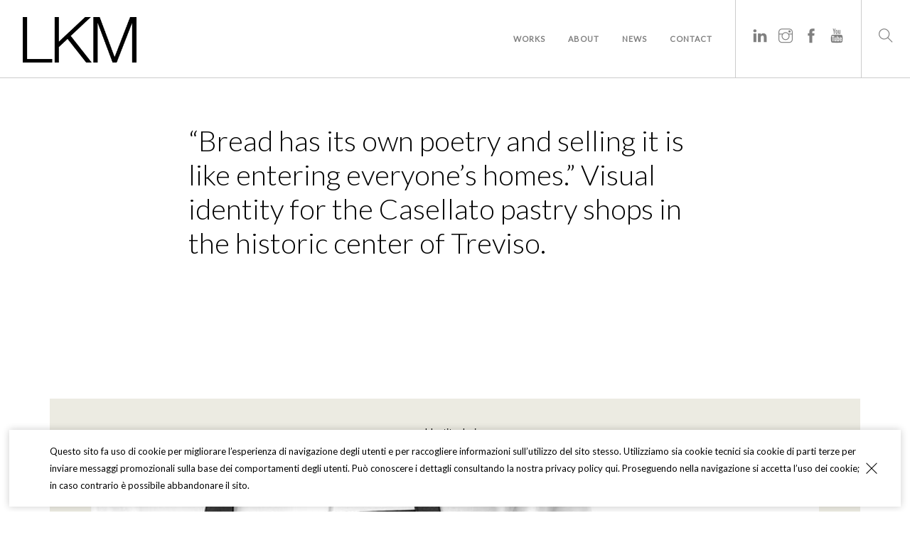

--- FILE ---
content_type: text/html; charset=UTF-8
request_url: http://www.lkmstudio.it/portfolio/panificio-casellato/
body_size: 43358
content:
<!doctype html>
<html lang="it-IT">

<head>
	<meta charset="UTF-8">
	<meta name="viewport" content="width=device-width, initial-scale=1.0">
	<link rel="pingback" href="http://www.lkmstudio.it/xmlrpc.php" />
	<meta name='robots' content='index, follow, max-image-preview:large, max-snippet:-1, max-video-preview:-1' />
	<style>img:is([sizes="auto" i], [sizes^="auto," i]) { contain-intrinsic-size: 3000px 1500px }</style>
	
	<!-- This site is optimized with the Yoast SEO plugin v26.7 - https://yoast.com/wordpress/plugins/seo/ -->
	<title>PANIFICIO CASELLATO - LKMSTUDIO | Brand Advisory</title>
	<link rel="canonical" href="https://www.lkmstudio.it/portfolio/panificio-casellato/" />
	<meta property="og:locale" content="it_IT" />
	<meta property="og:type" content="article" />
	<meta property="og:title" content="PANIFICIO CASELLATO - LKMSTUDIO | Brand Advisory" />
	<meta property="og:url" content="https://www.lkmstudio.it/portfolio/panificio-casellato/" />
	<meta property="og:site_name" content="LKMSTUDIO | Brand Advisory" />
	<meta property="article:publisher" content="https://it-it.facebook.com/lkmstudio/" />
	<meta property="article:modified_time" content="2024-06-10T13:03:07+00:00" />
	<meta property="og:image" content="https://www.lkmstudio.it/wp-content/uploads/2017/12/Casellato-A.jpg" />
	<meta property="og:image:width" content="581" />
	<meta property="og:image:height" content="606" />
	<meta property="og:image:type" content="image/jpeg" />
	<meta name="twitter:card" content="summary_large_image" />
	<meta name="twitter:label1" content="Tempo di lettura stimato" />
	<meta name="twitter:data1" content="1 minuto" />
	<script type="application/ld+json" class="yoast-schema-graph">{"@context":"https://schema.org","@graph":[{"@type":"WebPage","@id":"https://www.lkmstudio.it/portfolio/panificio-casellato/","url":"https://www.lkmstudio.it/portfolio/panificio-casellato/","name":"PANIFICIO CASELLATO - LKMSTUDIO | Brand Advisory","isPartOf":{"@id":"https://www.lkmstudio.it/#website"},"primaryImageOfPage":{"@id":"https://www.lkmstudio.it/portfolio/panificio-casellato/#primaryimage"},"image":{"@id":"https://www.lkmstudio.it/portfolio/panificio-casellato/#primaryimage"},"thumbnailUrl":"https://www.lkmstudio.it/wp-content/uploads/2017/12/Casellato-A.jpg","datePublished":"2022-01-19T11:14:25+00:00","dateModified":"2024-06-10T13:03:07+00:00","breadcrumb":{"@id":"https://www.lkmstudio.it/portfolio/panificio-casellato/#breadcrumb"},"inLanguage":"it-IT","potentialAction":[{"@type":"ReadAction","target":["https://www.lkmstudio.it/portfolio/panificio-casellato/"]}]},{"@type":"ImageObject","inLanguage":"it-IT","@id":"https://www.lkmstudio.it/portfolio/panificio-casellato/#primaryimage","url":"https://www.lkmstudio.it/wp-content/uploads/2017/12/Casellato-A.jpg","contentUrl":"https://www.lkmstudio.it/wp-content/uploads/2017/12/Casellato-A.jpg","width":581,"height":606},{"@type":"BreadcrumbList","@id":"https://www.lkmstudio.it/portfolio/panificio-casellato/#breadcrumb","itemListElement":[{"@type":"ListItem","position":1,"name":"Home","item":"https://www.lkmstudio.it/"},{"@type":"ListItem","position":2,"name":"Projects","item":"https://www.lkmstudio.it/portfolio/"},{"@type":"ListItem","position":3,"name":"PANIFICIO CASELLATO"}]},{"@type":"WebSite","@id":"https://www.lkmstudio.it/#website","url":"https://www.lkmstudio.it/","name":"LKMSTUDIO","description":"Communication design e brand identity","publisher":{"@id":"https://www.lkmstudio.it/#organization"},"potentialAction":[{"@type":"SearchAction","target":{"@type":"EntryPoint","urlTemplate":"https://www.lkmstudio.it/?s={search_term_string}"},"query-input":{"@type":"PropertyValueSpecification","valueRequired":true,"valueName":"search_term_string"}}],"inLanguage":"it-IT"},{"@type":"Organization","@id":"https://www.lkmstudio.it/#organization","name":"LKMSTUDIO","url":"https://www.lkmstudio.it/","logo":{"@type":"ImageObject","inLanguage":"it-IT","@id":"https://www.lkmstudio.it/#/schema/logo/image/","url":"https://www.lkmstudio.it/wp-content/uploads/2016/06/logo_LKM_quadrettato.jpg","contentUrl":"https://www.lkmstudio.it/wp-content/uploads/2016/06/logo_LKM_quadrettato.jpg","width":133,"height":133,"caption":"LKMSTUDIO"},"image":{"@id":"https://www.lkmstudio.it/#/schema/logo/image/"},"sameAs":["https://it-it.facebook.com/lkmstudio/","https://www.instagram.com/lkm_studio/","https://www.youtube.com/channel/UCrSbIB-7XTvtV81JHDr4uyA"]}]}</script>
	<!-- / Yoast SEO plugin. -->


<link rel='dns-prefetch' href='//fonts.google.com' />
<link rel='dns-prefetch' href='//fonts.googleapis.com' />
<link rel="alternate" type="application/rss+xml" title="LKMSTUDIO | Brand Advisory &raquo; Feed" href="https://www.lkmstudio.it/feed/" />
<link rel="alternate" type="application/rss+xml" title="LKMSTUDIO | Brand Advisory &raquo; Feed dei commenti" href="https://www.lkmstudio.it/comments/feed/" />
<script type="text/javascript">
/* <![CDATA[ */
window._wpemojiSettings = {"baseUrl":"https:\/\/s.w.org\/images\/core\/emoji\/16.0.1\/72x72\/","ext":".png","svgUrl":"https:\/\/s.w.org\/images\/core\/emoji\/16.0.1\/svg\/","svgExt":".svg","source":{"concatemoji":"http:\/\/www.lkmstudio.it\/wp-includes\/js\/wp-emoji-release.min.js?ver=6.8.3"}};
/*! This file is auto-generated */
!function(s,n){var o,i,e;function c(e){try{var t={supportTests:e,timestamp:(new Date).valueOf()};sessionStorage.setItem(o,JSON.stringify(t))}catch(e){}}function p(e,t,n){e.clearRect(0,0,e.canvas.width,e.canvas.height),e.fillText(t,0,0);var t=new Uint32Array(e.getImageData(0,0,e.canvas.width,e.canvas.height).data),a=(e.clearRect(0,0,e.canvas.width,e.canvas.height),e.fillText(n,0,0),new Uint32Array(e.getImageData(0,0,e.canvas.width,e.canvas.height).data));return t.every(function(e,t){return e===a[t]})}function u(e,t){e.clearRect(0,0,e.canvas.width,e.canvas.height),e.fillText(t,0,0);for(var n=e.getImageData(16,16,1,1),a=0;a<n.data.length;a++)if(0!==n.data[a])return!1;return!0}function f(e,t,n,a){switch(t){case"flag":return n(e,"\ud83c\udff3\ufe0f\u200d\u26a7\ufe0f","\ud83c\udff3\ufe0f\u200b\u26a7\ufe0f")?!1:!n(e,"\ud83c\udde8\ud83c\uddf6","\ud83c\udde8\u200b\ud83c\uddf6")&&!n(e,"\ud83c\udff4\udb40\udc67\udb40\udc62\udb40\udc65\udb40\udc6e\udb40\udc67\udb40\udc7f","\ud83c\udff4\u200b\udb40\udc67\u200b\udb40\udc62\u200b\udb40\udc65\u200b\udb40\udc6e\u200b\udb40\udc67\u200b\udb40\udc7f");case"emoji":return!a(e,"\ud83e\udedf")}return!1}function g(e,t,n,a){var r="undefined"!=typeof WorkerGlobalScope&&self instanceof WorkerGlobalScope?new OffscreenCanvas(300,150):s.createElement("canvas"),o=r.getContext("2d",{willReadFrequently:!0}),i=(o.textBaseline="top",o.font="600 32px Arial",{});return e.forEach(function(e){i[e]=t(o,e,n,a)}),i}function t(e){var t=s.createElement("script");t.src=e,t.defer=!0,s.head.appendChild(t)}"undefined"!=typeof Promise&&(o="wpEmojiSettingsSupports",i=["flag","emoji"],n.supports={everything:!0,everythingExceptFlag:!0},e=new Promise(function(e){s.addEventListener("DOMContentLoaded",e,{once:!0})}),new Promise(function(t){var n=function(){try{var e=JSON.parse(sessionStorage.getItem(o));if("object"==typeof e&&"number"==typeof e.timestamp&&(new Date).valueOf()<e.timestamp+604800&&"object"==typeof e.supportTests)return e.supportTests}catch(e){}return null}();if(!n){if("undefined"!=typeof Worker&&"undefined"!=typeof OffscreenCanvas&&"undefined"!=typeof URL&&URL.createObjectURL&&"undefined"!=typeof Blob)try{var e="postMessage("+g.toString()+"("+[JSON.stringify(i),f.toString(),p.toString(),u.toString()].join(",")+"));",a=new Blob([e],{type:"text/javascript"}),r=new Worker(URL.createObjectURL(a),{name:"wpTestEmojiSupports"});return void(r.onmessage=function(e){c(n=e.data),r.terminate(),t(n)})}catch(e){}c(n=g(i,f,p,u))}t(n)}).then(function(e){for(var t in e)n.supports[t]=e[t],n.supports.everything=n.supports.everything&&n.supports[t],"flag"!==t&&(n.supports.everythingExceptFlag=n.supports.everythingExceptFlag&&n.supports[t]);n.supports.everythingExceptFlag=n.supports.everythingExceptFlag&&!n.supports.flag,n.DOMReady=!1,n.readyCallback=function(){n.DOMReady=!0}}).then(function(){return e}).then(function(){var e;n.supports.everything||(n.readyCallback(),(e=n.source||{}).concatemoji?t(e.concatemoji):e.wpemoji&&e.twemoji&&(t(e.twemoji),t(e.wpemoji)))}))}((window,document),window._wpemojiSettings);
/* ]]> */
</script>
<style id='wp-emoji-styles-inline-css' type='text/css'>

	img.wp-smiley, img.emoji {
		display: inline !important;
		border: none !important;
		box-shadow: none !important;
		height: 1em !important;
		width: 1em !important;
		margin: 0 0.07em !important;
		vertical-align: -0.1em !important;
		background: none !important;
		padding: 0 !important;
	}
</style>
<link rel='stylesheet' id='wp-block-library-css' href='http://www.lkmstudio.it/wp-includes/css/dist/block-library/style.min.css?ver=6.8.3' type='text/css' media='all' />
<style id='classic-theme-styles-inline-css' type='text/css'>
/*! This file is auto-generated */
.wp-block-button__link{color:#fff;background-color:#32373c;border-radius:9999px;box-shadow:none;text-decoration:none;padding:calc(.667em + 2px) calc(1.333em + 2px);font-size:1.125em}.wp-block-file__button{background:#32373c;color:#fff;text-decoration:none}
</style>
<style id='global-styles-inline-css' type='text/css'>
:root{--wp--preset--aspect-ratio--square: 1;--wp--preset--aspect-ratio--4-3: 4/3;--wp--preset--aspect-ratio--3-4: 3/4;--wp--preset--aspect-ratio--3-2: 3/2;--wp--preset--aspect-ratio--2-3: 2/3;--wp--preset--aspect-ratio--16-9: 16/9;--wp--preset--aspect-ratio--9-16: 9/16;--wp--preset--color--black: #000000;--wp--preset--color--cyan-bluish-gray: #abb8c3;--wp--preset--color--white: #ffffff;--wp--preset--color--pale-pink: #f78da7;--wp--preset--color--vivid-red: #cf2e2e;--wp--preset--color--luminous-vivid-orange: #ff6900;--wp--preset--color--luminous-vivid-amber: #fcb900;--wp--preset--color--light-green-cyan: #7bdcb5;--wp--preset--color--vivid-green-cyan: #00d084;--wp--preset--color--pale-cyan-blue: #8ed1fc;--wp--preset--color--vivid-cyan-blue: #0693e3;--wp--preset--color--vivid-purple: #9b51e0;--wp--preset--gradient--vivid-cyan-blue-to-vivid-purple: linear-gradient(135deg,rgba(6,147,227,1) 0%,rgb(155,81,224) 100%);--wp--preset--gradient--light-green-cyan-to-vivid-green-cyan: linear-gradient(135deg,rgb(122,220,180) 0%,rgb(0,208,130) 100%);--wp--preset--gradient--luminous-vivid-amber-to-luminous-vivid-orange: linear-gradient(135deg,rgba(252,185,0,1) 0%,rgba(255,105,0,1) 100%);--wp--preset--gradient--luminous-vivid-orange-to-vivid-red: linear-gradient(135deg,rgba(255,105,0,1) 0%,rgb(207,46,46) 100%);--wp--preset--gradient--very-light-gray-to-cyan-bluish-gray: linear-gradient(135deg,rgb(238,238,238) 0%,rgb(169,184,195) 100%);--wp--preset--gradient--cool-to-warm-spectrum: linear-gradient(135deg,rgb(74,234,220) 0%,rgb(151,120,209) 20%,rgb(207,42,186) 40%,rgb(238,44,130) 60%,rgb(251,105,98) 80%,rgb(254,248,76) 100%);--wp--preset--gradient--blush-light-purple: linear-gradient(135deg,rgb(255,206,236) 0%,rgb(152,150,240) 100%);--wp--preset--gradient--blush-bordeaux: linear-gradient(135deg,rgb(254,205,165) 0%,rgb(254,45,45) 50%,rgb(107,0,62) 100%);--wp--preset--gradient--luminous-dusk: linear-gradient(135deg,rgb(255,203,112) 0%,rgb(199,81,192) 50%,rgb(65,88,208) 100%);--wp--preset--gradient--pale-ocean: linear-gradient(135deg,rgb(255,245,203) 0%,rgb(182,227,212) 50%,rgb(51,167,181) 100%);--wp--preset--gradient--electric-grass: linear-gradient(135deg,rgb(202,248,128) 0%,rgb(113,206,126) 100%);--wp--preset--gradient--midnight: linear-gradient(135deg,rgb(2,3,129) 0%,rgb(40,116,252) 100%);--wp--preset--font-size--small: 13px;--wp--preset--font-size--medium: 20px;--wp--preset--font-size--large: 36px;--wp--preset--font-size--x-large: 42px;--wp--preset--spacing--20: 0.44rem;--wp--preset--spacing--30: 0.67rem;--wp--preset--spacing--40: 1rem;--wp--preset--spacing--50: 1.5rem;--wp--preset--spacing--60: 2.25rem;--wp--preset--spacing--70: 3.38rem;--wp--preset--spacing--80: 5.06rem;--wp--preset--shadow--natural: 6px 6px 9px rgba(0, 0, 0, 0.2);--wp--preset--shadow--deep: 12px 12px 50px rgba(0, 0, 0, 0.4);--wp--preset--shadow--sharp: 6px 6px 0px rgba(0, 0, 0, 0.2);--wp--preset--shadow--outlined: 6px 6px 0px -3px rgba(255, 255, 255, 1), 6px 6px rgba(0, 0, 0, 1);--wp--preset--shadow--crisp: 6px 6px 0px rgba(0, 0, 0, 1);}:where(.is-layout-flex){gap: 0.5em;}:where(.is-layout-grid){gap: 0.5em;}body .is-layout-flex{display: flex;}.is-layout-flex{flex-wrap: wrap;align-items: center;}.is-layout-flex > :is(*, div){margin: 0;}body .is-layout-grid{display: grid;}.is-layout-grid > :is(*, div){margin: 0;}:where(.wp-block-columns.is-layout-flex){gap: 2em;}:where(.wp-block-columns.is-layout-grid){gap: 2em;}:where(.wp-block-post-template.is-layout-flex){gap: 1.25em;}:where(.wp-block-post-template.is-layout-grid){gap: 1.25em;}.has-black-color{color: var(--wp--preset--color--black) !important;}.has-cyan-bluish-gray-color{color: var(--wp--preset--color--cyan-bluish-gray) !important;}.has-white-color{color: var(--wp--preset--color--white) !important;}.has-pale-pink-color{color: var(--wp--preset--color--pale-pink) !important;}.has-vivid-red-color{color: var(--wp--preset--color--vivid-red) !important;}.has-luminous-vivid-orange-color{color: var(--wp--preset--color--luminous-vivid-orange) !important;}.has-luminous-vivid-amber-color{color: var(--wp--preset--color--luminous-vivid-amber) !important;}.has-light-green-cyan-color{color: var(--wp--preset--color--light-green-cyan) !important;}.has-vivid-green-cyan-color{color: var(--wp--preset--color--vivid-green-cyan) !important;}.has-pale-cyan-blue-color{color: var(--wp--preset--color--pale-cyan-blue) !important;}.has-vivid-cyan-blue-color{color: var(--wp--preset--color--vivid-cyan-blue) !important;}.has-vivid-purple-color{color: var(--wp--preset--color--vivid-purple) !important;}.has-black-background-color{background-color: var(--wp--preset--color--black) !important;}.has-cyan-bluish-gray-background-color{background-color: var(--wp--preset--color--cyan-bluish-gray) !important;}.has-white-background-color{background-color: var(--wp--preset--color--white) !important;}.has-pale-pink-background-color{background-color: var(--wp--preset--color--pale-pink) !important;}.has-vivid-red-background-color{background-color: var(--wp--preset--color--vivid-red) !important;}.has-luminous-vivid-orange-background-color{background-color: var(--wp--preset--color--luminous-vivid-orange) !important;}.has-luminous-vivid-amber-background-color{background-color: var(--wp--preset--color--luminous-vivid-amber) !important;}.has-light-green-cyan-background-color{background-color: var(--wp--preset--color--light-green-cyan) !important;}.has-vivid-green-cyan-background-color{background-color: var(--wp--preset--color--vivid-green-cyan) !important;}.has-pale-cyan-blue-background-color{background-color: var(--wp--preset--color--pale-cyan-blue) !important;}.has-vivid-cyan-blue-background-color{background-color: var(--wp--preset--color--vivid-cyan-blue) !important;}.has-vivid-purple-background-color{background-color: var(--wp--preset--color--vivid-purple) !important;}.has-black-border-color{border-color: var(--wp--preset--color--black) !important;}.has-cyan-bluish-gray-border-color{border-color: var(--wp--preset--color--cyan-bluish-gray) !important;}.has-white-border-color{border-color: var(--wp--preset--color--white) !important;}.has-pale-pink-border-color{border-color: var(--wp--preset--color--pale-pink) !important;}.has-vivid-red-border-color{border-color: var(--wp--preset--color--vivid-red) !important;}.has-luminous-vivid-orange-border-color{border-color: var(--wp--preset--color--luminous-vivid-orange) !important;}.has-luminous-vivid-amber-border-color{border-color: var(--wp--preset--color--luminous-vivid-amber) !important;}.has-light-green-cyan-border-color{border-color: var(--wp--preset--color--light-green-cyan) !important;}.has-vivid-green-cyan-border-color{border-color: var(--wp--preset--color--vivid-green-cyan) !important;}.has-pale-cyan-blue-border-color{border-color: var(--wp--preset--color--pale-cyan-blue) !important;}.has-vivid-cyan-blue-border-color{border-color: var(--wp--preset--color--vivid-cyan-blue) !important;}.has-vivid-purple-border-color{border-color: var(--wp--preset--color--vivid-purple) !important;}.has-vivid-cyan-blue-to-vivid-purple-gradient-background{background: var(--wp--preset--gradient--vivid-cyan-blue-to-vivid-purple) !important;}.has-light-green-cyan-to-vivid-green-cyan-gradient-background{background: var(--wp--preset--gradient--light-green-cyan-to-vivid-green-cyan) !important;}.has-luminous-vivid-amber-to-luminous-vivid-orange-gradient-background{background: var(--wp--preset--gradient--luminous-vivid-amber-to-luminous-vivid-orange) !important;}.has-luminous-vivid-orange-to-vivid-red-gradient-background{background: var(--wp--preset--gradient--luminous-vivid-orange-to-vivid-red) !important;}.has-very-light-gray-to-cyan-bluish-gray-gradient-background{background: var(--wp--preset--gradient--very-light-gray-to-cyan-bluish-gray) !important;}.has-cool-to-warm-spectrum-gradient-background{background: var(--wp--preset--gradient--cool-to-warm-spectrum) !important;}.has-blush-light-purple-gradient-background{background: var(--wp--preset--gradient--blush-light-purple) !important;}.has-blush-bordeaux-gradient-background{background: var(--wp--preset--gradient--blush-bordeaux) !important;}.has-luminous-dusk-gradient-background{background: var(--wp--preset--gradient--luminous-dusk) !important;}.has-pale-ocean-gradient-background{background: var(--wp--preset--gradient--pale-ocean) !important;}.has-electric-grass-gradient-background{background: var(--wp--preset--gradient--electric-grass) !important;}.has-midnight-gradient-background{background: var(--wp--preset--gradient--midnight) !important;}.has-small-font-size{font-size: var(--wp--preset--font-size--small) !important;}.has-medium-font-size{font-size: var(--wp--preset--font-size--medium) !important;}.has-large-font-size{font-size: var(--wp--preset--font-size--large) !important;}.has-x-large-font-size{font-size: var(--wp--preset--font-size--x-large) !important;}
:where(.wp-block-post-template.is-layout-flex){gap: 1.25em;}:where(.wp-block-post-template.is-layout-grid){gap: 1.25em;}
:where(.wp-block-columns.is-layout-flex){gap: 2em;}:where(.wp-block-columns.is-layout-grid){gap: 2em;}
:root :where(.wp-block-pullquote){font-size: 1.5em;line-height: 1.6;}
</style>
<link rel='stylesheet' id='contact-form-7-css' href='http://www.lkmstudio.it/wp-content/plugins/contact-form-7/includes/css/styles.css?ver=6.1.4' type='text/css' media='all' />
<link rel='stylesheet' id='vidbg-frontend-style-css' href='http://www.lkmstudio.it/wp-content/plugins/video-background/css/pushlabs-vidbg.css?ver=2.7.7' type='text/css' media='all' />
<link rel='stylesheet' id='heateor_sss_frontend_css-css' href='http://www.lkmstudio.it/wp-content/plugins/sassy-social-share/public/css/sassy-social-share-public.css?ver=3.3.79' type='text/css' media='all' />
<style id='heateor_sss_frontend_css-inline-css' type='text/css'>
.heateor_sss_button_instagram span.heateor_sss_svg,a.heateor_sss_instagram span.heateor_sss_svg{background:radial-gradient(circle at 30% 107%,#fdf497 0,#fdf497 5%,#fd5949 45%,#d6249f 60%,#285aeb 90%)}div.heateor_sss_horizontal_sharing a.heateor_sss_button_instagram span{background:000000!important;}div.heateor_sss_standard_follow_icons_container a.heateor_sss_button_instagram span{background:000000}div.heateor_sss_vertical_sharing  a.heateor_sss_button_instagram span{background:000000!important;}div.heateor_sss_floating_follow_icons_container a.heateor_sss_button_instagram span{background:000000}.heateor_sss_horizontal_sharing .heateor_sss_svg,.heateor_sss_standard_follow_icons_container .heateor_sss_svg{background-color:000000!important;background:000000!important;color:#ffffff;border-width:0px;border-style:solid;border-color:transparent}.heateor_sss_horizontal_sharing span.heateor_sss_svg:hover,.heateor_sss_standard_follow_icons_container span.heateor_sss_svg:hover{border-color:transparent;}.heateor_sss_vertical_sharing span.heateor_sss_svg,.heateor_sss_floating_follow_icons_container span.heateor_sss_svg{background-color:000000!important;background:000000!important;color:#ffffff;border-width:0px;border-style:solid;border-color:transparent;}.heateor_sss_vertical_sharing span.heateor_sss_svg:hover,.heateor_sss_floating_follow_icons_container span.heateor_sss_svg:hover{border-color:transparent;}@media screen and (max-width:783px) {.heateor_sss_vertical_sharing{display:none!important}}
</style>
<link rel='stylesheet' id='js_composer_front-css' href='http://www.lkmstudio.it/wp-content/plugins/js_composer/assets/css/js_composer.min.css?ver=4.11.2.1' type='text/css' media='all' />
<link rel='stylesheet' id='ebor-body-font-css' href='https://fonts.google.com/specimen/Lato?ver=6.8.3' type='text/css' media='all' />
<link rel='stylesheet' id='ebor-heading-font-css' href='https://fonts.google.com/specimen/Lato?ver=6.8.3' type='text/css' media='all' />
<link rel='stylesheet' id='ebor-lato-font-css' href='http://fonts.googleapis.com/css?family=Lato%3A300%2C400&#038;ver=6.8.3' type='text/css' media='all' />
<link rel='stylesheet' id='ebor-bootstrap-css' href='http://www.lkmstudio.it/wp-content/themes/foundry/style/css/bootstrap.css?ver=6.8.3' type='text/css' media='all' />
<link rel='stylesheet' id='ebor-plugins-css' href='http://www.lkmstudio.it/wp-content/themes/foundry/style/css/plugins.css?ver=6.8.3' type='text/css' media='all' />
<link rel='stylesheet' id='ebor-fonts-css' href='http://www.lkmstudio.it/wp-content/themes/foundry/style/css/fonts.css?ver=6.8.3' type='text/css' media='all' />
<link rel='stylesheet' id='ebor-theme-styles-css' href='http://www.lkmstudio.it/wp-content/uploads/wp-less-cache/ebor-theme-styles.css?ver=1768871147' type='text/css' media='all' />
<link rel='stylesheet' id='ebor-style-css' href='http://www.lkmstudio.it/wp-content/themes/foundry/style.css?ver=6.8.3' type='text/css' media='all' />
<style id='ebor-style-inline-css' type='text/css'>

			.nav-bar {
				height: 110px;
				max-height: 110px;
				line-height: 108px;	
			}
			.nav-bar > .module.left > a {
				height: 110px;
			}
			@media all and ( min-width: 992px ){
				.nav-bar .module, .nav-bar .module-group {
					height: 110px;
				}
			}
			.widget-handle .cart .label {
				top: 18px;
			}
			.module.widget-handle.mobile-toggle {
				line-height: 108px;	
				max-height: 110px;
			}
			.module-group.right .module.left:first-child {
				padding-right: 32px;
			}
			.menu > li ul {
				width: 200px;
			}
			.mega-menu > li {
				width: 200px !important;
			}
		.breadcrumb.breadcrumb-2 { display: none; }
</style>
<script type="text/javascript" src="http://www.lkmstudio.it/wp-includes/js/jquery/jquery.min.js?ver=3.7.1" id="jquery-core-js"></script>
<script type="text/javascript" src="http://www.lkmstudio.it/wp-includes/js/jquery/jquery-migrate.min.js?ver=3.4.1" id="jquery-migrate-js"></script>
<link rel="https://api.w.org/" href="https://www.lkmstudio.it/wp-json/" /><link rel="alternate" title="JSON" type="application/json" href="https://www.lkmstudio.it/wp-json/wp/v2/portfolio/4174" /><link rel="EditURI" type="application/rsd+xml" title="RSD" href="https://www.lkmstudio.it/xmlrpc.php?rsd" />
<meta name="generator" content="WordPress 6.8.3" />
<link rel='shortlink' href='https://www.lkmstudio.it/?p=4174' />
<link rel="alternate" title="oEmbed (JSON)" type="application/json+oembed" href="https://www.lkmstudio.it/wp-json/oembed/1.0/embed?url=https%3A%2F%2Fwww.lkmstudio.it%2Fportfolio%2Fpanificio-casellato%2F" />
<link rel="alternate" title="oEmbed (XML)" type="text/xml+oembed" href="https://www.lkmstudio.it/wp-json/oembed/1.0/embed?url=https%3A%2F%2Fwww.lkmstudio.it%2Fportfolio%2Fpanificio-casellato%2F&#038;format=xml" />
<style type="text/css">.recentcomments a{display:inline !important;padding:0 !important;margin:0 !important;}</style><meta name="generator" content="Powered by Visual Composer - drag and drop page builder for WordPress."/>
<!--[if lte IE 9]><link rel="stylesheet" type="text/css" href="http://www.lkmstudio.it/wp-content/plugins/js_composer/assets/css/vc_lte_ie9.min.css" media="screen"><![endif]--><!--[if IE  8]><link rel="stylesheet" type="text/css" href="http://www.lkmstudio.it/wp-content/plugins/js_composer/assets/css/vc-ie8.min.css" media="screen"><![endif]--><style type="text/css" id="custom-background-css">
body.custom-background { background-color: #ffffff; }
</style>
	<link rel="icon" href="https://www.lkmstudio.it/wp-content/uploads/2016/06/k.jpg" sizes="32x32" />
<link rel="icon" href="https://www.lkmstudio.it/wp-content/uploads/2016/06/k.jpg" sizes="192x192" />
<link rel="apple-touch-icon" href="https://www.lkmstudio.it/wp-content/uploads/2016/06/k.jpg" />
<meta name="msapplication-TileImage" content="https://www.lkmstudio.it/wp-content/uploads/2016/06/k.jpg" />
<style type="text/css" data-type="vc_shortcodes-custom-css">.vc_custom_1500475223433{background-color: #ffffff !important;}.vc_custom_1500476087663{background-color: #ecebe2 !important;}</style><noscript><style type="text/css"> .wpb_animate_when_almost_visible { opacity: 1; }</style></noscript>	<meta name="google-site-verification" content="WMacr2Q9y0nlKYqI0LqY2ucvmWuvVRlRWpY7U5Gy3nA" />

</head>

<style type="text/css">
.flex-control-nav {
    display: none;
}
</style>

<body class="wp-singular portfolio-template-default single single-portfolio postid-4174 custom-background wp-theme-foundry normal-layout parallax-3d btn-regular no-parallax custom-forms wpb-js-composer js-comp-ver-4.11.2.1 vc_responsive">


<div class="nav-container">
 
    <nav>
        <div class="nav-bar">
        
            <div class="module left">
                <a href="https://www.lkmstudio.it/">
                    <img class="logo logo-light" alt="LKMSTUDIO | Brand Advisory" src="https://www.lkmstudio.it/wp-content/uploads/2024/05/logo_LKM-OK_.gif" />
                    <img class="logo logo-dark" alt="LKMSTUDIO | Brand Advisory" src="https://www.lkmstudio.it/wp-content/uploads/2024/05/logo_LKM_positivo.gif" />
                </a>
            </div>
            
            <div class="module widget-handle mobile-toggle right visible-sm visible-xs">
                <i class="ti-menu"></i>
            </div>
            
            <div class="module-group right">
            
                <div class="module left">
                    <ul id="menu-menu-principale" class="menu"><li id="menu-item-10213" class="menu-item menu-item-type-post_type menu-item-object-page menu-item-10213"><a href="https://www.lkmstudio.it/works/">WORKS</a></li>
<li id="menu-item-11592" class="menu-item menu-item-type-post_type menu-item-object-page menu-item-11592"><a href="https://www.lkmstudio.it/about/">ABOUT</a></li>
<li id="menu-item-10812" class="menu-item menu-item-type-post_type menu-item-object-page menu-item-10812"><a href="https://www.lkmstudio.it/news/">NEWS</a></li>
<li id="menu-item-9842" class="menu-item menu-item-type-post_type menu-item-object-page menu-item-9842"><a href="https://www.lkmstudio.it/contact/">CONTACT</a></li>
</ul>                </div>
				
				<div class="module widget-handle left">
    <ul class="list-inline social-list">
    	<li>
					      <a href="https://www.linkedin.com/company/lkmstudio" target="_blank">
						      <i class="ti-linkedin"></i>
					      </a>
					  </li><li>
					      <a href="https://www.instagram.com/lkm_studio/?hl=it" target="_blank">
						      <i class="ti-instagram"></i>
					      </a>
					  </li><li>
					      <a href="https://www.facebook.com/lkmstudio/" target="_blank">
						      <i class="ti-facebook"></i>
					      </a>
					  </li><li>
					      <a href="https://www.youtube.com/channel/UCrSbIB-7XTvtV81JHDr4uyA" target="_blank">
						      <i class="ti-youtube"></i>
					      </a>
					  </li>    </ul>
</div><div class="module widget-handle search-widget-handle left">
    <div class="search">
        <i class="ti-search"></i>
        <span class="title">Search Site</span>
    </div>
    <div class="function">
        <form class="search-form" method="get" id="searchform" action="https://www.lkmstudio.it/">
	<input type="text" id="s2" class="mb0" name="s" placeholder="Type here" />
</form>    </div>
</div>                
            </div>

        </div>
    </nav>
    
</div>
<div class="main-container">
<div class="ebor-page-wrapper">
	<a id="home" class="in-page-link" href="#"></a>
	<section class="  light-wrapper pt64 pb64 vc_row wpb_row vc_row-fluid light-wrapper pt64 pb64 vc_custom_1500475223433"><div class="container "><div class="row "><div class="wpb_column vc_column_container col-md-2"><div class="vc_column-inner "><div class="wpb_wrapper"></div></div></div><div class="wpb_column vc_column_container col-md-8"><div class="vc_column-inner "><div class="wpb_wrapper">
	<div class="wpb_text_column wpb_content_element ">
		<div class="wpb_wrapper">
			<h2>&#8220;Bread has its own poetry and selling it is like entering everyone&#8217;s homes.&#8221; Visual identity for the Casellato pastry shops in the historic center of Treviso.</h2>

		</div>
	</div>
</div></div></div><div class="wpb_column vc_column_container col-md-2"><div class="vc_column-inner "><div class="wpb_wrapper"></div></div></div></div></div></section><section class="  light-wrapper normal-padding vc_row wpb_row vc_row-fluid light-wrapper normal-padding"><div class="container "><div class="row "><div class="wpb_column vc_column_container col-md-12 vc_col-has-fill"><div class="vc_column-inner vc_custom_1500476087663"><div class="wpb_wrapper">
	<div class="wpb_text_column wpb_content_element ">
		<div class="wpb_wrapper">
			<p style="text-align: center;">Identity design</p>

		</div>
	</div>

	<div class="wpb_single_image wpb_content_element vc_align_center">
		
		<figure class="wpb_wrapper vc_figure">
			<div class="vc_single_image-wrapper   vc_box_border_grey"><img decoding="async" width="1024" height="620" src="https://www.lkmstudio.it/wp-content/uploads/2017/12/casellato11-1024x620.jpg" class="vc_single_image-img attachment-large" alt="" srcset="https://www.lkmstudio.it/wp-content/uploads/2017/12/casellato11-1024x620.jpg 1024w, https://www.lkmstudio.it/wp-content/uploads/2017/12/casellato11-300x182.jpg 300w" sizes="(max-width: 1024px) 100vw, 1024px" /></div>
		</figure>
	</div>

	<div class="wpb_single_image wpb_content_element vc_align_center">
		
		<figure class="wpb_wrapper vc_figure">
			<div class="vc_single_image-wrapper   vc_box_border_grey"><img decoding="async" width="1024" height="620" src="https://www.lkmstudio.it/wp-content/uploads/2017/12/casellato-1024x620.jpg" class="vc_single_image-img attachment-large" alt="" srcset="https://www.lkmstudio.it/wp-content/uploads/2017/12/casellato.jpg 1024w, https://www.lkmstudio.it/wp-content/uploads/2017/12/casellato-300x182.jpg 300w" sizes="(max-width: 1024px) 100vw, 1024px" /></div>
		</figure>
	</div>

	<div class="wpb_single_image wpb_content_element vc_align_center">
		
		<figure class="wpb_wrapper vc_figure">
			<div class="vc_single_image-wrapper   vc_box_border_grey"><img loading="lazy" decoding="async" width="1024" height="620" src="https://www.lkmstudio.it/wp-content/uploads/2017/12/casellato10-1024x620.jpg" class="vc_single_image-img attachment-large" alt="" srcset="https://www.lkmstudio.it/wp-content/uploads/2017/12/casellato10-1024x620.jpg 1024w, https://www.lkmstudio.it/wp-content/uploads/2017/12/casellato10-300x182.jpg 300w" sizes="auto, (max-width: 1024px) 100vw, 1024px" /></div>
		</figure>
	</div>

	<div class="wpb_single_image wpb_content_element vc_align_center">
		
		<figure class="wpb_wrapper vc_figure">
			<div class="vc_single_image-wrapper   vc_box_border_grey"><img loading="lazy" decoding="async" width="1024" height="620" src="https://www.lkmstudio.it/wp-content/uploads/2017/12/casellato4-1024x620.jpg" class="vc_single_image-img attachment-large" alt="" srcset="https://www.lkmstudio.it/wp-content/uploads/2017/12/casellato4.jpg 1024w, https://www.lkmstudio.it/wp-content/uploads/2017/12/casellato4-300x182.jpg 300w" sizes="auto, (max-width: 1024px) 100vw, 1024px" /></div>
		</figure>
	</div>

	<div class="wpb_single_image wpb_content_element vc_align_center">
		
		<figure class="wpb_wrapper vc_figure">
			<div class="vc_single_image-wrapper   vc_box_border_grey"><img loading="lazy" decoding="async" width="1024" height="620" src="https://www.lkmstudio.it/wp-content/uploads/2017/12/casellato5-1024x620.jpg" class="vc_single_image-img attachment-large" alt="" srcset="https://www.lkmstudio.it/wp-content/uploads/2017/12/casellato5.jpg 1024w, https://www.lkmstudio.it/wp-content/uploads/2017/12/casellato5-300x182.jpg 300w" sizes="auto, (max-width: 1024px) 100vw, 1024px" /></div>
		</figure>
	</div>

	<div class="wpb_single_image wpb_content_element vc_align_center">
		
		<figure class="wpb_wrapper vc_figure">
			<div class="vc_single_image-wrapper   vc_box_border_grey"><img loading="lazy" decoding="async" width="900" height="636" src="https://www.lkmstudio.it/wp-content/uploads/2017/12/Casellato-4.jpg" class="vc_single_image-img attachment-large" alt="" srcset="https://www.lkmstudio.it/wp-content/uploads/2017/12/Casellato-4.jpg 900w, https://www.lkmstudio.it/wp-content/uploads/2017/12/Casellato-4-300x212.jpg 300w" sizes="auto, (max-width: 900px) 100vw, 900px" /></div>
		</figure>
	</div>

	<div class="wpb_single_image wpb_content_element vc_align_center">
		
		<figure class="wpb_wrapper vc_figure">
			<div class="vc_single_image-wrapper   vc_box_border_grey"><img loading="lazy" decoding="async" width="900" height="637" src="https://www.lkmstudio.it/wp-content/uploads/2017/12/Casellato-C.jpg" class="vc_single_image-img attachment-large" alt="" srcset="https://www.lkmstudio.it/wp-content/uploads/2017/12/Casellato-C.jpg 900w, https://www.lkmstudio.it/wp-content/uploads/2017/12/Casellato-C-300x212.jpg 300w" sizes="auto, (max-width: 900px) 100vw, 900px" /></div>
		</figure>
	</div>
</div></div></div></div></div></section>
<div class="clearfix"></div></div>

<footer class="footer-1 bg-dark">

    <div class="container">
    
        <div class="row">
        	<div class="col-md-3 col-sm-6"><div id="block-57" class="widget widget_block widget_media_image">
<figure class="wp-block-image size-full is-resized"><a href="https://www.lkmstudio.it/"><img loading="lazy" decoding="async" src="https://www.lkmstudio.it/wp-content/uploads/2024/05/logo_LKM_piccolo.gif" alt="" class="wp-image-10274" width="110" height="53"/></a></figure>
</div></div><div class="col-md-3 col-sm-6"><div id="text-8" class="widget widget_text"><h6 class="title">Headquarters</h6><hr />			<div class="textwidget"><p>Pescheria<br />
Via Ferrarese 14<br />
Treviso, Italy</p>
</div>
		</div><div id="text-5" class="widget widget_text"><h6 class="title">Experience Lab</h6><hr />			<div class="textwidget"><p>Piazza Borsa<br />
Via Zorzetto 20<br />
Treviso, Italy</p>
</div>
		</div></div><div class="col-md-3 col-sm-6"><div id="text-6" class="widget widget_text"><h6 class="title">CONTACTS</h6><hr />			<div class="textwidget"><p>T +39 0422 1520990<br />
<a href="mailto:hello@lkmstudio.it">hello@lkmstudio.it</a><br />
<a class="customize-unpreviewable" href="https://goo.gl/maps/fnJPs83aGc62">(open in google maps)</a></p>
</div>
		</div></div><div class="col-md-3 col-sm-6"><div id="nav_menu-5" class="widget widget_nav_menu"><h6 class="title">MENU</h6><hr /><div class="menu-footer-container"><ul id="menu-footer" class="menu"><li id="menu-item-10266" class="menu-item menu-item-type-post_type menu-item-object-page menu-item-10266"><a href="https://www.lkmstudio.it/works/">WORKS</a></li>
<li id="menu-item-11593" class="menu-item menu-item-type-post_type menu-item-object-page menu-item-11593"><a href="https://www.lkmstudio.it/about/">ABOUT</a></li>
<li id="menu-item-10813" class="menu-item menu-item-type-post_type menu-item-object-page menu-item-10813"><a href="https://www.lkmstudio.it/news/">NEWS</a></li>
<li id="menu-item-10269" class="menu-item menu-item-type-post_type menu-item-object-page menu-item-10269"><a href="https://www.lkmstudio.it/contact/">CONTACT</a></li>
<li id="menu-item-10270" class="menu-item menu-item-type-post_type menu-item-object-page menu-item-10270"><a href="https://www.lkmstudio.it/clients/privacy/">PRIVACY</a></li>
</ul></div></div><div id="block-59" class="widget widget_block"></div></div><div class="clear"></div>        </div>

        <div class="row">
        
            <div class="col-sm-6">
                <span class="sub">
                	Lokomotive Sas | 31100 Treviso | P.I. 04116240260 |  Copyright © 2023 |  <a href="http://www.lkmstudio.it/about-2/privacy">Privacy</a>                </span>
            </div>
            
            <div class="col-sm-6 text-right">
                <ul class="list-inline social-list">
                    <li>
				      <a href="https://www.linkedin.com/company/20350242/admin/feed/posts/" target="_blank">
					      <i class="ti-linkedin"></i>
				      </a>
				  </li><li>
				      <a href="https://www.instagram.com/lkm_studio/?hl=it" target="_blank">
					      <i class="ti-instagram"></i>
				      </a>
				  </li><li>
				      <a href="https://www.facebook.com/lkmstudio/" target="_blank">
					      <i class="ti-facebook"></i>
				      </a>
				  </li><li>
				      <a href="https://www.youtube.com/channel/UCrSbIB-7XTvtV81JHDr4uyA" target="_blank">
					      <i class="ti-youtube"></i>
				      </a>
				  </li>                </ul>
            </div>
            
        </div>
        
    </div>

    <a class="btn btn-sm fade-half back-to-top inner-link" href="#top">Top</a>
    
</footer>	

</div><!--/body-wrapper-->


	<div class="modal-strip bg-white" data-cookie=&quot;Cookies&quot;>        	
		<div class="container">
			<div class="row">
				<div class="col-sm-12 overflow-hidden">
					<p class="mb0 pull-left">Questo sito fa uso di cookie per migliorare l’esperienza di navigazione degli utenti e per raccogliere informazioni sull’utilizzo del sito stesso. Utilizziamo sia cookie tecnici sia cookie di parti terze per inviare messaggi promozionali sulla base dei comportamenti degli utenti. Può conoscere i dettagli consultando la nostra privacy policy qui. Proseguendo nella navigazione si accetta l’uso dei cookie; in caso contrario è possibile abbandonare il sito.</p>
				</div>
			</div>
		</div>
	</div>

<script type="speculationrules">
{"prefetch":[{"source":"document","where":{"and":[{"href_matches":"\/*"},{"not":{"href_matches":["\/wp-*.php","\/wp-admin\/*","\/wp-content\/uploads\/*","\/wp-content\/*","\/wp-content\/plugins\/*","\/wp-content\/themes\/foundry\/*","\/*\\?(.+)"]}},{"not":{"selector_matches":"a[rel~=\"nofollow\"]"}},{"not":{"selector_matches":".no-prefetch, .no-prefetch a"}}]},"eagerness":"conservative"}]}
</script>
<script type="text/javascript" src="http://www.lkmstudio.it/wp-includes/js/dist/hooks.min.js?ver=4d63a3d491d11ffd8ac6" id="wp-hooks-js"></script>
<script type="text/javascript" src="http://www.lkmstudio.it/wp-includes/js/dist/i18n.min.js?ver=5e580eb46a90c2b997e6" id="wp-i18n-js"></script>
<script type="text/javascript" id="wp-i18n-js-after">
/* <![CDATA[ */
wp.i18n.setLocaleData( { 'text direction\u0004ltr': [ 'ltr' ] } );
/* ]]> */
</script>
<script type="text/javascript" src="http://www.lkmstudio.it/wp-content/plugins/contact-form-7/includes/swv/js/index.js?ver=6.1.4" id="swv-js"></script>
<script type="text/javascript" id="contact-form-7-js-translations">
/* <![CDATA[ */
( function( domain, translations ) {
	var localeData = translations.locale_data[ domain ] || translations.locale_data.messages;
	localeData[""].domain = domain;
	wp.i18n.setLocaleData( localeData, domain );
} )( "contact-form-7", {"translation-revision-date":"2026-01-14 20:31:08+0000","generator":"GlotPress\/4.0.3","domain":"messages","locale_data":{"messages":{"":{"domain":"messages","plural-forms":"nplurals=2; plural=n != 1;","lang":"it"},"This contact form is placed in the wrong place.":["Questo modulo di contatto \u00e8 posizionato nel posto sbagliato."],"Error:":["Errore:"]}},"comment":{"reference":"includes\/js\/index.js"}} );
/* ]]> */
</script>
<script type="text/javascript" id="contact-form-7-js-before">
/* <![CDATA[ */
var wpcf7 = {
    "api": {
        "root": "https:\/\/www.lkmstudio.it\/wp-json\/",
        "namespace": "contact-form-7\/v1"
    }
};
/* ]]> */
</script>
<script type="text/javascript" src="http://www.lkmstudio.it/wp-content/plugins/contact-form-7/includes/js/index.js?ver=6.1.4" id="contact-form-7-js"></script>
<script type="text/javascript" id="heateor_sss_sharing_js-js-before">
/* <![CDATA[ */
function heateorSssLoadEvent(e) {var t=window.onload;if (typeof window.onload!="function") {window.onload=e}else{window.onload=function() {t();e()}}};	var heateorSssSharingAjaxUrl = 'https://www.lkmstudio.it/wp-admin/admin-ajax.php', heateorSssCloseIconPath = 'http://www.lkmstudio.it/wp-content/plugins/sassy-social-share/public/../images/close.png', heateorSssPluginIconPath = 'http://www.lkmstudio.it/wp-content/plugins/sassy-social-share/public/../images/logo.png', heateorSssHorizontalSharingCountEnable = 0, heateorSssVerticalSharingCountEnable = 0, heateorSssSharingOffset = -10; var heateorSssMobileStickySharingEnabled = 0;var heateorSssCopyLinkMessage = "Link copied.";var heateorSssUrlCountFetched = [], heateorSssSharesText = 'Shares', heateorSssShareText = 'Share';function heateorSssPopup(e) {window.open(e,"popUpWindow","height=400,width=600,left=400,top=100,resizable,scrollbars,toolbar=0,personalbar=0,menubar=no,location=no,directories=no,status")}
/* ]]> */
</script>
<script type="text/javascript" src="http://www.lkmstudio.it/wp-content/plugins/sassy-social-share/public/js/sassy-social-share-public.js?ver=3.3.79" id="heateor_sss_sharing_js-js"></script>
<script type="text/javascript" src="http://www.lkmstudio.it/wp-content/themes/foundry/style/js/bootstrap.min.js?ver=6.8.3" id="ebor-bootstrap-js"></script>
<script type="text/javascript" src="http://www.lkmstudio.it/wp-content/themes/foundry/style/js/plugins.js?ver=6.8.3" id="ebor-plugins-js"></script>
<script type="text/javascript" id="ebor-scripts-js-extra">
/* <![CDATA[ */
var wp_data = {"nav_height":"110","access_token":"2158990778.1f0ddba.cdc1862ae5e64f828267d9ee11259e8c","hero_animation":"fade","hero_autoplay":"true","hero_timer":"4500","all_title":"All"};
/* ]]> */
</script>
<script type="text/javascript" src="http://www.lkmstudio.it/wp-content/themes/foundry/style/js/scripts.js?ver=6.8.3" id="ebor-scripts-js"></script>
<script type="text/javascript" src="http://www.lkmstudio.it/wp-content/plugins/js_composer/assets/js/dist/js_composer_front.min.js?ver=4.11.2.1" id="wpb_composer_front_js-js"></script>

<script>
  (function(i,s,o,g,r,a,m){i['GoogleAnalyticsObject']=r;i[r]=i[r]||function(){
  (i[r].q=i[r].q||[]).push(arguments)},i[r].l=1*new Date();a=s.createElement(o),
  m=s.getElementsByTagName(o)[0];a.async=1;a.src=g;m.parentNode.insertBefore(a,m)
  })(window,document,'script','https://www.google-analytics.com/analytics.js','ga');

  ga('create', 'UA-3103686-1', 'auto');
  ga('send', 'pageview');

</script>

</body>
</html>

--- FILE ---
content_type: text/plain
request_url: https://www.google-analytics.com/j/collect?v=1&_v=j102&a=505190791&t=pageview&_s=1&dl=http%3A%2F%2Fwww.lkmstudio.it%2Fportfolio%2Fpanificio-casellato%2F&ul=en-us%40posix&dt=PANIFICIO%20CASELLATO%20-%20LKMSTUDIO%20%7C%20Brand%20Advisory&sr=1280x720&vp=1280x720&_u=IEBAAEABAAAAACAAI~&jid=1035055332&gjid=1648058754&cid=71248565.1768871150&tid=UA-3103686-1&_gid=1505059424.1768871150&_r=1&_slc=1&z=568080742
body_size: -450
content:
2,cG-HLQRMDY5TM